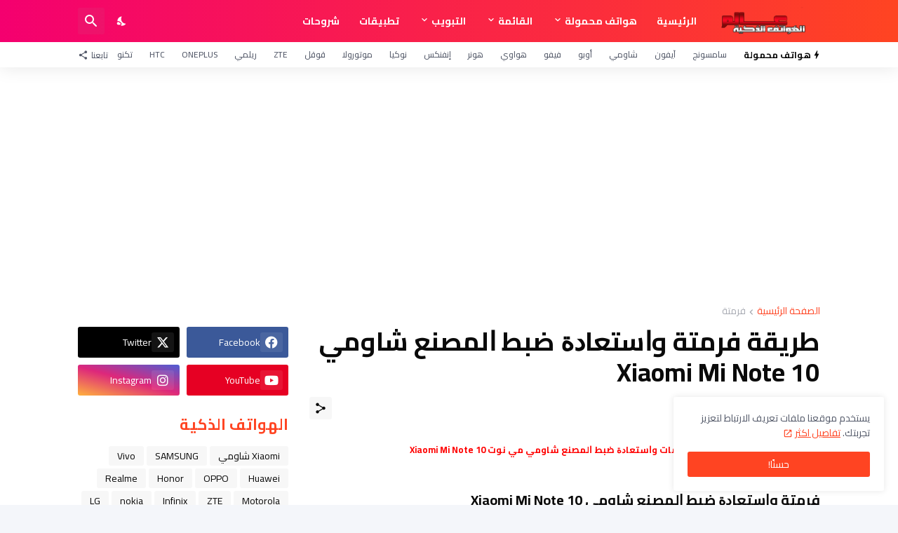

--- FILE ---
content_type: text/html; charset=utf-8
request_url: https://www.google.com/recaptcha/api2/aframe
body_size: 267
content:
<!DOCTYPE HTML><html><head><meta http-equiv="content-type" content="text/html; charset=UTF-8"></head><body><script nonce="GE9pNBwPdob15eWXL_J7Zg">/** Anti-fraud and anti-abuse applications only. See google.com/recaptcha */ try{var clients={'sodar':'https://pagead2.googlesyndication.com/pagead/sodar?'};window.addEventListener("message",function(a){try{if(a.source===window.parent){var b=JSON.parse(a.data);var c=clients[b['id']];if(c){var d=document.createElement('img');d.src=c+b['params']+'&rc='+(localStorage.getItem("rc::a")?sessionStorage.getItem("rc::b"):"");window.document.body.appendChild(d);sessionStorage.setItem("rc::e",parseInt(sessionStorage.getItem("rc::e")||0)+1);localStorage.setItem("rc::h",'1762531260711');}}}catch(b){}});window.parent.postMessage("_grecaptcha_ready", "*");}catch(b){}</script></body></html>